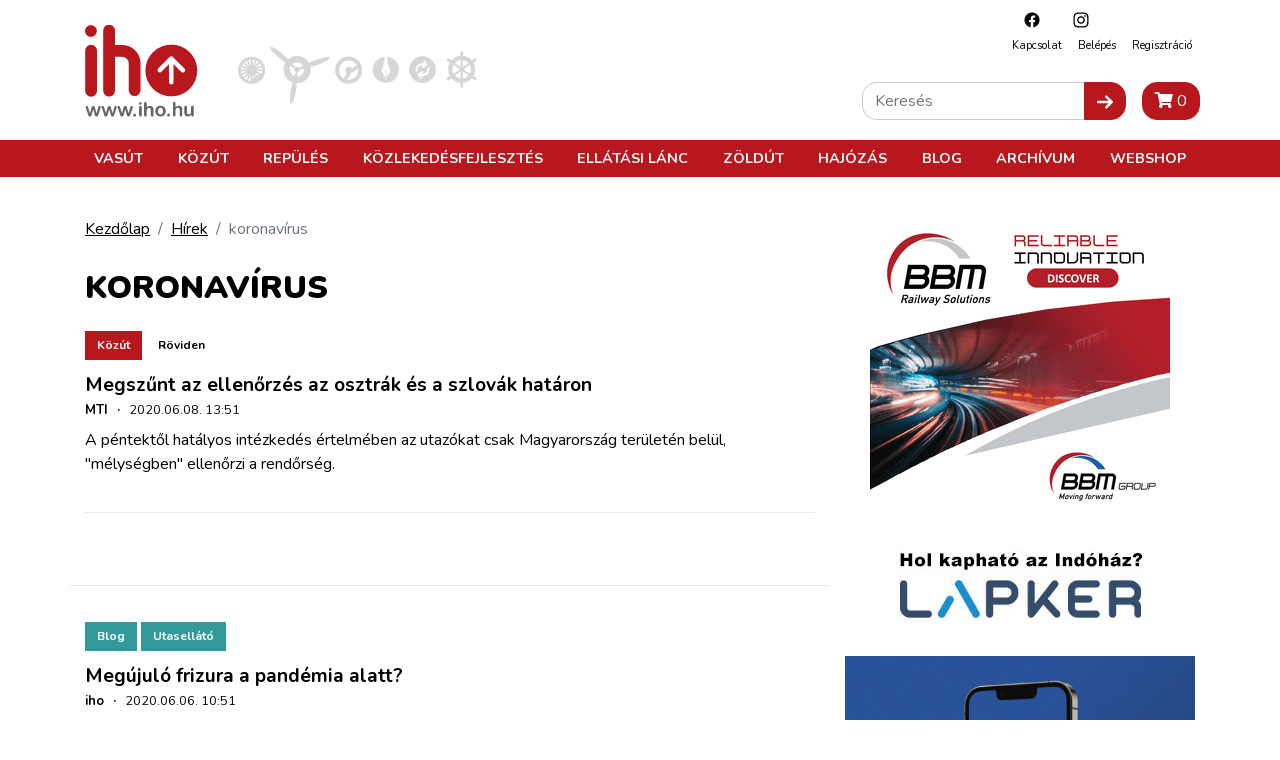

--- FILE ---
content_type: text/html; charset=utf-8
request_url: https://www.google.com/recaptcha/api2/aframe
body_size: 268
content:
<!DOCTYPE HTML><html><head><meta http-equiv="content-type" content="text/html; charset=UTF-8"></head><body><script nonce="UJFH6Vx0r7tKqp_mE6enGQ">/** Anti-fraud and anti-abuse applications only. See google.com/recaptcha */ try{var clients={'sodar':'https://pagead2.googlesyndication.com/pagead/sodar?'};window.addEventListener("message",function(a){try{if(a.source===window.parent){var b=JSON.parse(a.data);var c=clients[b['id']];if(c){var d=document.createElement('img');d.src=c+b['params']+'&rc='+(localStorage.getItem("rc::a")?sessionStorage.getItem("rc::b"):"");window.document.body.appendChild(d);sessionStorage.setItem("rc::e",parseInt(sessionStorage.getItem("rc::e")||0)+1);localStorage.setItem("rc::h",'1768794738541');}}}catch(b){}});window.parent.postMessage("_grecaptcha_ready", "*");}catch(b){}</script></body></html>